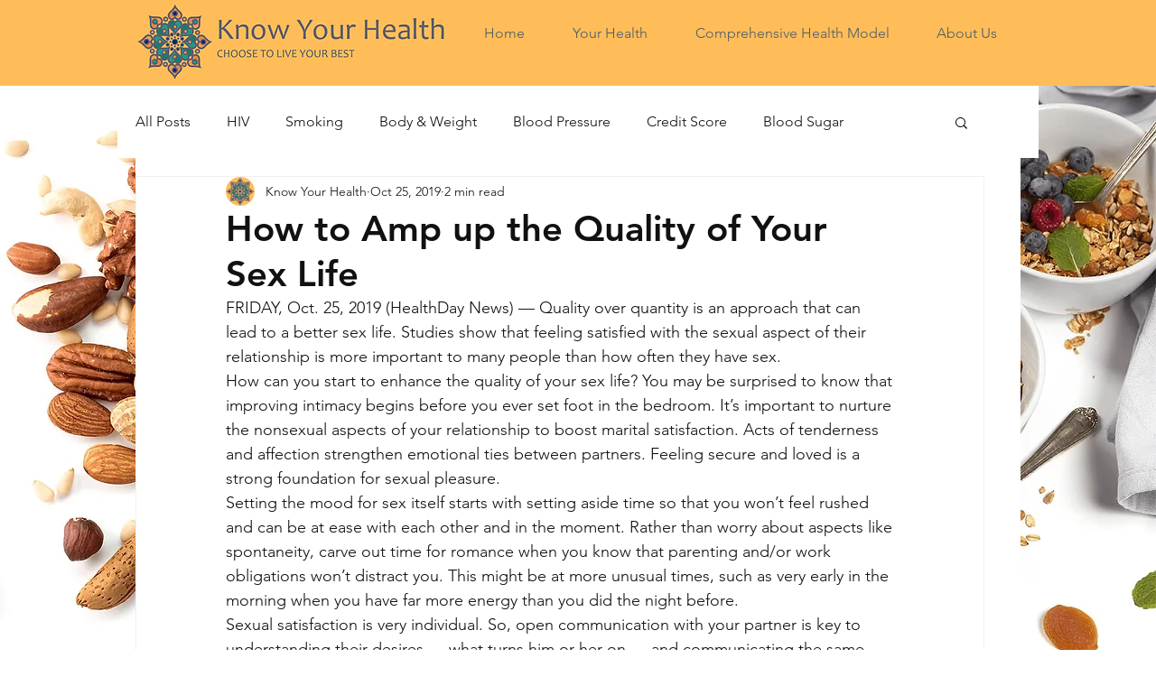

--- FILE ---
content_type: text/html; charset=utf-8
request_url: https://www.google.com/recaptcha/api2/aframe
body_size: 266
content:
<!DOCTYPE HTML><html><head><meta http-equiv="content-type" content="text/html; charset=UTF-8"></head><body><script nonce="x0gGscnXPZXocDhazpDxoA">/** Anti-fraud and anti-abuse applications only. See google.com/recaptcha */ try{var clients={'sodar':'https://pagead2.googlesyndication.com/pagead/sodar?'};window.addEventListener("message",function(a){try{if(a.source===window.parent){var b=JSON.parse(a.data);var c=clients[b['id']];if(c){var d=document.createElement('img');d.src=c+b['params']+'&rc='+(localStorage.getItem("rc::a")?sessionStorage.getItem("rc::b"):"");window.document.body.appendChild(d);sessionStorage.setItem("rc::e",parseInt(sessionStorage.getItem("rc::e")||0)+1);localStorage.setItem("rc::h",'1768914383146');}}}catch(b){}});window.parent.postMessage("_grecaptcha_ready", "*");}catch(b){}</script></body></html>